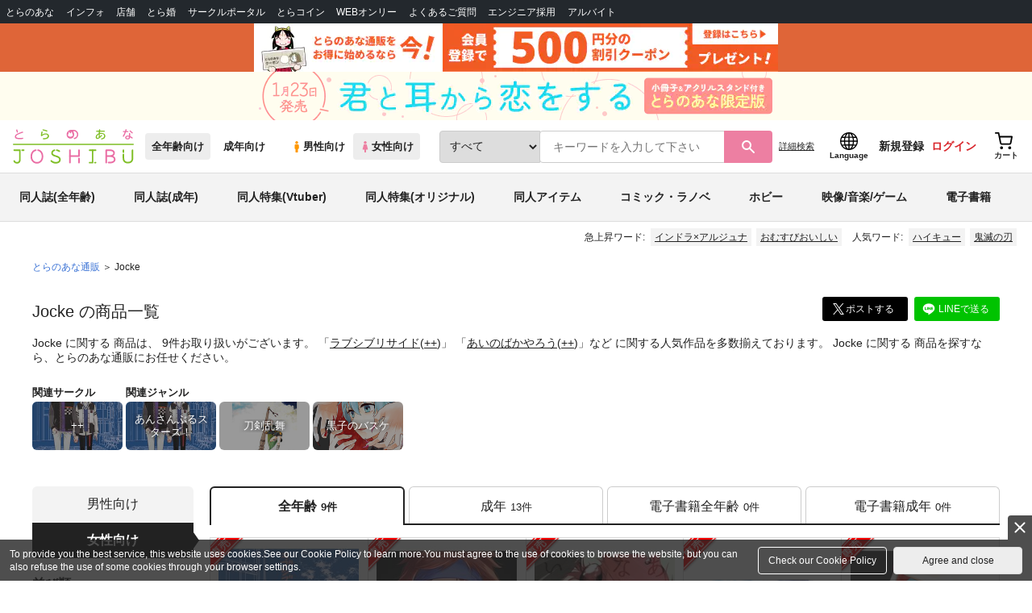

--- FILE ---
content_type: text/javascript
request_url: https://cdn-contents.toranoana.jp/ec/json/topKeyword/topKeyword-joshi.js?callback=topKeywordCallback&_=1768638194464
body_size: 670
content:
topKeywordCallback({
  "hotWord":[
    "インジュナ",
    "おむすびおいしい",
    "やらわか",
    "宮侑×北信介",
    "無限城",
    "青柳冬弥×東雲彰人",
    "あゆり",
    "杉元佐一 尾形百之助",
    "インドラ×アルジュナ",
    "鬼舞辻無惨×竈門炭治郎",
    "さねぎゆ 不死川実弥×冨岡義勇"
  ],
  "popularWord":[
    "鬼滅の刃",
    "カラスバ",
    "銀河特急ミルキーサブウェイ",
    "呪術廻戦",
    "ある日、お姫様になってしまった件について",
    "僕のヒーローアカデミア",
    "死に戻りの魔法学校生活を、元恋人とプロローグから",
    "ハイキュー",
    "原神",
    "タペストリー",
    "獪岳"
  ]
});
